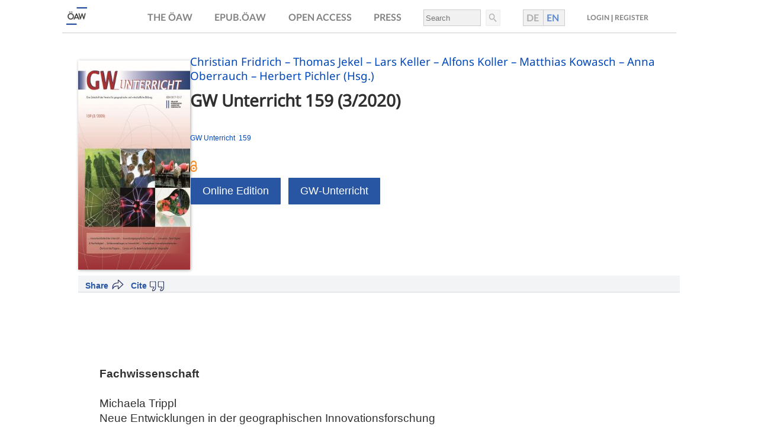

--- FILE ---
content_type: text/html
request_url: https://austriaca.at/8825-4
body_size: 21446
content:
                    



<html>
<head>
<meta http-equiv="Content-Type" content="text/html; charset=utf-8">
<meta name="author" content="Christian Fridrich – Thomas Jekel – Lars Keller – Alfons Koller – Matthias Kowasch – Anna Oberrauch – Herbert Pichler (Hsg.)">
<meta name="title" content="GW Unterricht 159 (3/2020)">
<meta name="description" content="Fachwissenschaft Michaela Trippl Neue Entwicklungen in der geographischen Innovationsforschung Fachdidaktik Claudia Scharf - Inga Gryl Innovativität – Gerechtigkeit – Nachhaltigkeit Eine Erweiterung des Konzepts Innovativität um die Theorie der Gerechtigkeit und dessen Anwendung im Kontext von Bildung für nachhaltige Entwicklung Karin Golser - Kirstin Stuppacher - Marcel Vorage „Weill jeder mensch hat eigene und coole ideen, so es wäre schön wenn jeder seine idee sagen darf!” Eine empirische Untersuchung von Schüler/innenvorstellungen zu Innovation und Innovativität sowie Handlungsperspektiven Andreas Kegel Wie lauten Eure Fragen? Problemorientierte Leitfragen im sozialwissenschaftlichen Unterricht Unterrichtspraxis Marcel Vorage Spieltheorie: Spiel und Theorie für den Unterricht Kirstin Stuppacher - Karin Golser Innovationsvisitenkarten – Impulse für innovativitätsförderlichen Unterricht Kontrapunkt Gert W. Wolf Corona-Geographien oder wie ein Virus die Bedeutungslosigkeit eines Fachs offenbarte Service Tilo Felgenhauer Buchbesprechung Impressum und Offenlegung">
<meta name="keywords" content="Fachwissenschaft Michaela Trippl Neue Entwicklungen in der geographischen Innovationsforschung Fachdidaktik Claudia Scharf - Inga Gryl Innovativität – Gerechtigkeit – Nachhaltigkeit Eine Erweiterung des Konzepts Innovativität um die Theorie der Gerechtigkeit und dessen Anwendung im Kontext von Bildung für nachhaltige Entwicklung Karin Golser - Kirstin Stuppacher - Marcel Vorage „Weill jeder mensch hat eigene und coole ideen, so es wäre schön wenn jeder seine idee sagen darf!” Eine empirische Untersuchung von Schüler/innenvorstellungen zu Innovation und Innovativität sowie Handlungsperspektiven Andreas Kegel Wie lauten Eure Fragen? Problemorientierte Leitfragen im sozialwissenschaftlichen Unterricht Unterrichtspraxis Marcel Vorage Spieltheorie: Spiel und Theorie für den Unterricht Kirstin Stuppacher - Karin Golser Innovationsvisitenkarten – Impulse für innovativitätsförderlichen Unterricht Kontrapunkt Gert W. Wolf Corona-Geographien oder wie ein Virus die Bedeutungslosigkeit eines Fachs offenbarte Service Tilo Felgenhauer Buchbesprechung Impressum und Offenlegung">
<meta name="date" content="2020">
<meta name="robots" content="noarchive">
<meta name="DC.Title" content="GW Unterricht 159 (3/2020)">
<meta name="DC.Subject" content="geography">
<meta name="DC.Description" content="">
<meta name="DC.Source" content="ISBN ">
<meta name="DC.Type" content="Text">
<meta name="DC.Format" content="text/html">
<meta name="DC.Identifier" content="https://austriaca.at">
<meta name="DC.Rights" content="Österreichische Akademie der Wissenschaften">
<meta name="DC.Relation" content="Elektronische Publikation">
<meta name="DC.Date" content="2020">
<meta name="pages" content="">
<meta name="citation_publisher" content="Verlag der Österreichischen Akademie der Wissenschaften">
<meta name="citation_publication_date" content="2020">
<meta name="citation_series_title" content="GW Unterricht">
<meta name="citation_volume" content="159">
<meta name="citation_issn" content="2414-4169">
<meta name="citation_issn" content="2077-1517">
<meta name="citation_title" content="GW Unterricht 159 (3/2020)">
<meta name="citation_basehref" content="https://austriaca.at">
<meta property="og:image" content="https://austriaca.at/978-3-7001-8825-4.jpg">
<meta name="viewport" content="width=device-width, initial-scale=1.0, user-scalable=yes">
<title>GW Unterricht 159 (3/2020)</title>
<script>
	
		function printView(status) {
		if(status == "ja") {
		$("#normalView").attr("style","display:none !important");
		$("#printView").css("display","inline");
		$("#aheader").css("display","none");
		}
		else{
		$("#printView").attr("style","display:none !important");
		$("#normalView").css("display","inline");
		$("#aheader").css("display","inline");

		}
		}
	
	
	//</script><script language="Javascript">

var login_action = ";internal&action=_identify.action&";
function login()
{
  var loc = window.location;
  var link = "";
  var new_url = loc.href;
  if (loc.href.indexOf(login_action)== -1)
  {
    if (loc.href.indexOf(';link=') != -1)
    {
      link = loc.href.substring(loc.href.indexOf(';link='),loc.href.length);
    }
    if (loc.href.indexOf("?arp=")!=-1 || loc.href.indexOf("&arp=")!=-1)
    {
      link = loc.href.substring(loc.href.indexOf("arp="));
    }
    if (loc.href.indexOf(';') != -1)
    {
      new_url = loc.href.substring(0,loc.href.indexOf(';'));
    }
    if  (loc.href.indexOf('#') != -1)
    {
      new_url = loc.href.substring(0,loc.href.indexOf('#'));
    }
    new_url = new_url+login_action+link;
    if(loc.href.indexOf('?')!=-1)
    {
      new_url = loc.href.substring(0,loc.href.indexOf('?'))+login_action+loc.href.substring(loc.href.indexOf('?'));
    }
  }
  loc.replace(new_url);
}

function getDocumentViews(id) {
  var data = {id:id};
          $.ajax({
                type: "POST",
                url : '/;internal&action=call&_functionName=getDocumentAccessCount',
                data: data,
                success: function(data){
                    $('.documentviews').html(JSON.parse(data).count);
                }
          });
}


</script><script type="text/javascript" src="/prospekte/jquery-latest.pack.js"></script><script src="/prospekte/buch2.js" defer></script><script src="/prospekte/qrcode.js"></script><script src="/prospekte/prospect-cite.js"></script><script>
$( document ).ready(function() {
    checkMobile();
    getDocumentViews('');
    var filesize=sizer('');
    if(filesize.indexOf('Na')==-1){
      $("#siz").html(" (" + filesize + ")");
    }
});
</script><link rel="stylesheet" type="text/css" href="/0xc1aa5572_0x003efc49">
<link href="/0xc1aa5572_0x003efc4b" rel="stylesheet">
<script defer src="/load-top-header-div.js"></script>
</head>
<body id="DOKU" bgcolor="#FFFFFF" onload="">
<div id="printView">
<table border="0" width="640" cellpadding="0" cellspacing="0"><tr>
<td valign="top" align="left"><img width="75" src="geography.gif"></td>
<td><img width="20" height="880" src="/logo/transdot.gif"></td>
<td valign="top" align="left">
<ul id="authorsdiv" class="authors"><li><h3>Christian Fridrich – Thomas Jekel – Lars Keller – Alfons Koller – Matthias Kowasch – Anna Oberrauch – Herbert Pichler (Hsg.)</h3></li></ul>
<div class="titel">
<h1>GW Unterricht 159 (3/2020)</h1>
<h3></h3>
</div>
<table border="0" cellpadding="0" cellspacing="0"><tr>
<td width="180" valign="top">
<div class="bild" id="coverBild"><img class="coverbild" alt="Bild" src="978-3-7001-8825-4.jpg"></div>
<br><br>
</td>
<td><img width="12" height="20" src="/logo/transdot.gif"></td>
<td valign="top" align="left" style="padding:3px"><p class="standardfont" style="font-size:9pt; color:#000000;"><p style="" lang="de">
<b>Fachwissenschaft</b><br><br>
Michaela Trippl<br>
Neue Entwicklungen in der geographischen Innovationsforschung<br><br>


<b>Fachdidaktik</b><br><br>
Claudia Scharf - Inga Gryl<br>
Innovativität – Gerechtigkeit – Nachhaltigkeit<br>
Eine Erweiterung des Konzepts Innovativität um die Theorie der Gerechtigkeit und dessen
Anwendung im Kontext von Bildung für nachhaltige Entwicklung<br><br>

Karin Golser - Kirstin Stuppacher - Marcel Vorage<br>
„Weill jeder mensch hat eigene und coole ideen, so es wäre schön wenn jeder seine idee sagen darf!”<br>
Eine empirische Untersuchung von Schüler/innenvorstellungen zu Innovation und Innovativität
sowie Handlungsperspektiven<br><br>


Andreas Kegel<br>
Wie lauten Eure Fragen? Problemorientierte Leitfragen im sozialwissenschaftlichen Unterricht<br><br>

<b>Unterrichtspraxis</b><br><br>

Marcel Vorage<br>
Spieltheorie: Spiel und Theorie für den Unterricht<br><br>

Kirstin Stuppacher - Karin Golser<br>
Innovationsvisitenkarten – Impulse für innovativitätsförderlichen Unterricht<br><br>

<b>Kontrapunkt</b><br><br>

Gert W. Wolf<br>
Corona-Geographien oder wie ein Virus die Bedeutungslosigkeit eines Fachs offenbarte<br><br>


<b>Service</b><br>
Tilo Felgenhauer<br>
Buchbesprechung<br><br>


Impressum und Offenlegung<br><br>

</p></p></td>
</tr></table>
</td>
</tr></table>
<div style="page-break-after:always">
<div class="standardfont" style="margin-left:40px; font-size:8pt;"></div>
<table name="copyrightTab"><tr>
<td valign="top" name="copyLogo" align="left" width="280"><img name="daslogo" class="prosplogo" alt="Logo Verlag der OEAW" src="/logo/logo-vlg-small-de.png" align="right"></td>
<td valign="top" name="copyAddr">
<b class="standardfont" style="font-size:9pt">Verlag der Österreichischen Akademie der Wissenschaften <br>
					Austrian Academy of Sciences Press </b><div class="standardfont" style="font-size:8pt">
					A-1011 Wien, Dr. Ignaz Seipel-Platz 2 <br>
					Tel. +43-1-515 81/DW 3420, Fax +43-1-515 81/DW 3400 <br>
					https://verlag.oeaw.ac.at, e-mail: verlag@oeaw.ac.at
					</div>
</td>
</tr></table>
</div>
<table id="orderTab"><tr>
<td valign="top" align="left"></td>
<td><img width="20" height="880" border="0" src="/logo/transdot.gif"></td>
<td valign="top"><table border="0" cellpadding="0" cellspacing="0">
<tr><td colspan="3" height="270" valign="top" align="left"><p class="standardfont" style="font-size:9pt; color:#000000;"><p style="" lang="en"> </p><p style="" lang="en">
</p></p></td></tr>
<tr><td colspan="3" style="border-bottom:1px solid #a0a0a0;"><div style="font-size:13pt; color:#000000;"><b>Bestellung/Order</b></div></td></tr>
<tr>
<td valign="top">
<br><br><div style="margin:5px;">
<div style="width:180px;"><img class="coverbild" alt="Bild" src="978-3-7001-8825-4.jpg"></div>
<b class="standardfont" style="font-size:9pt">GW Unterricht 159 (3/2020)<br>
ISSN 2077-1517<br>Print Edition
<br>
ISSN 2414-4169<br>Online Edition
<br><br>
ISBN 978-3-7001-8825-4<br>Online Edition
<br></b><br><img name="daslogo" class="prosplogo" alt="Logo Verlag der OEAW" src="/logo/logo-vlg-small-de.png" align="right">
</div>
</td>
<td colspan="2">
<br><br><p class="standardfont" style="font-size:9pt; font-weight:bold">
		Send or fax to your local bookseller or to: 
	</p>
<b>Verlag der Österreichischen Akademie der Wissenschaften <br>
	Austrian Academy of Sciences Press </b><div class="standardfont" style="font-size:8pt;">
	A-1011 Wien, Dr. Ignaz Seipel-Platz 2, <br>
	Tel. +43-1-515 81/DW 3420, Fax +43-1-515 81/DW 3400 <br>
	https://verlag.oeaw.ac.at, e-mail: bestellung.verlag@oeaw.ac.at <br>
	UID-Nr.: ATU 16251605, FN 71839x Handelsgericht Wien, DVR: 0096385 <br><br>
</div>
<table cellpadding="4" style="font-weight:bold"><tr>
<td>Bitte senden Sie mir <br>Please send me </td>
<td><div style="width:30px; height:26px; border:1px solid #a0a0a0">   </div></td>
<td>Exemplar(e) der genannten Publikation<br>copy(ies) of the publication overleaf</td>
</tr></table>
<br><br><table width="460" border="0">
<tr><td class="standardfont" style="font-size:7pt; border-top:1px solid #a0a0a0">
			NAME<br><br><br>
</td></tr>
<tr><td class="standardfont" style="font-size:7pt; border-top:1px solid #a0a0a0">
			ADRESSE / ADDRESS <br><br><br>
</td></tr>
<tr><td class="standardfont" style="font-size:7pt;border-top:1px solid #a0a0a0">
			ORT / CITY <br><br><br>
</td></tr>
<tr><td class="standardfont" style="font-size:7pt;border-top:1px solid #a0a0a0">
			LAND / COUNTRY <br><br><br> 
			ZAHLUNGSMETHODE / METHOD OF PAYMENT 
			<div style="margin-top:5px">
<span style="width:18px; border:1px solid #a0a0a0">     </span><span style="width:100px; margin-left:8px"> Visa </span><span style="width:18px; border:1px solid #a0a0a0">     </span><span style="width:100px; margin-left:8px"> Euro / Master </span><span style="width:18px; border:1px solid #a0a0a0">     </span><span style="width:100px; margin-left:8px"> American Express </span><br><br><br>
</div>
</td></tr>
<tr><td class="standardfont" style="font-size:7pt;border-top:1px solid #a0a0a0">
			NUMMER <br><br>
</td></tr>
<tr><td class="standardfont" style="font-size:7pt;">Ablaufdatum / Expiry date:   
			<span style="font-size:10pt; border:1px solid #a0a0a0"></span><br><br><span style="width:18px;border:1px solid #a0a0a0">     </span><span style="width:120px; margin-left:8px"> 
				I will send a cheque       
			</span><span style="width:18px;border:1px solid #a0a0a0">     </span><span style="width:280px; margin-left:8px">Vorausrechnung / Send me a proforma invoice</span><br>
</td></tr>
</table>
</td>
</tr>
</table></td>
</tr></table>
<div style="margin-left:40px; font-size:8pt;">   </div>
<table border="0" width="640" cellpadding="2" cellspacing="0"><tr>
<td valign="top" width="110" align="left"></td>
<td valign="top">
<div class="standardfont" style="font-size:7pt; border-top:1px solid #a0a0a0">
	DATUM, UNTERSCHRIFT / DATE, SIGNATURE 
	<br><br>
</div>
<div class="standardfont" style="font-size:7pt;">
			BANK AUSTRIA CREDITANSTALT, WIEN (IBAN AT04 1100 0006 2280 0100, BIC BKAUATWW), DEUTSCHE BANK MÜNCHEN (IBAN DE16 7007 0024 0238 8270 00, BIC DEUTDEDBMUC)</div>
</td>
</tr></table>
</div>
<div id="normalView">
<div class="prospectheader"><select class="language-button" onchange="setLang(this)"><option value="de">German 🇩🇪</option>
<option value="en">English 🇬🇧</option></select></div>
<div class="buch">
<div><div class="bild" id="coverBild"><img class="coverbild" alt="Bild" src="978-3-7001-8825-4.jpg"></div></div>
<div class="buchinfo">
<ul id="authorsdiv" class="authors"><li><h3>Christian Fridrich – Thomas Jekel – Lars Keller – Alfons Koller – Matthias Kowasch – Anna Oberrauch – Herbert Pichler (Hsg.)</h3></li></ul>
<div class="titel">
<h1>GW Unterricht 159 (3/2020)</h1>
<h3></h3>
</div>
<ul class="reihen"><li>GW Unterricht 
			159  
			</li></ul>
<br><img src="/_logo/Open_Access.png" border="0" class="oalogo" alt="Logo Open Access" title="Open Access"><div id="shoplinks" class="buttons">
<a class="button" target="_top" href="/gw-unterricht159">Online Edition</a><a class="button" href="http://www.gw-unterricht.at/" target="_blank">GW-Unterricht</a>
</div>
</div>
</div>
<div class="arabkey top">
<div class="refsha" id="refbook">
<div class="references">
<span class="">Cite</span>  
		<ul>
<li><a id="createLnk" href="javascript:bibtex();" title="BibTeX (ISO-8859-1)" class="menulink2">BibTeX</a></li>
<li><a id="createLnk2" href="javascript:endNote();" title="EndNote" class="menulink2">EndNote</a></li>
<li><a id="createLnk3" href="javascript:ris();" title="Research Information System/Zotero" class="menulink2">RIS/Zotero</a></li>
<li><a href="#" class="menulink2" onclick="document.getElementsByTagName('body')[0].appendChild(document.createElement('script')).setAttribute('src','https://www.mendeley.com/minified/bookmarklet.js');;return false;">Mendeley</a></li>
<li><a href="javascript:togglepqr();" class="menulink2" title="Permanent QR-Code of DOI">QR-Code</a></li>
</ul>
</div>
<div class="share" id="sharebook">
<span class="shaspan">Share</span><ul>
<li><a href="javascript:openSocBm('bibsonomy');" title="Add to bibsonomy" class="menulink1">Bibsonomy</a></li>
<li><a href="javascript:openSocBm('twitter');" title="X" class="menulink1">X</a></li>
<li><a href="javascript:openSocBm('facebook');" class="menulink1" title="Share on facebook">Facebook</a></li>
<li><a href="javascript:openSocBm('linkedin');" title="Share on linkedin" class="menulink1">Linkedin</a></li>
<li><a href="javascript:openSocBm('researchgate');" class="menulink1">Researchgate</a></li>
<li><a href="javascript:openSocBm('bsky');" class="menulink1">Bluesky</a></li>
<li><a href="javascript:openSocBm('xing');" class="menulink1">Xing</a></li>
<li><a href="#" rel="noreferrer noopener" target="mastodon" data-prompt="Please tell me your Mastodon instance" data-edittext="✏️" data-editlabel="Edit your Mastodon instance" class="mastodon-share">Mastodon</a></li>
<script src="/prospekte/mastodon-share.js" language="javascript"></script><li><a href="javascript:window.print()" class="menulink1">Print</a></li>
<li><a href="javascript:printView('ja')" class="menulink1">DIN-A4-Flyer</a></li>
</ul>
<span class="Z3988" title="ctx_ver=Z39.88-2004&amp;rft_val_fmt=info%3Aofi%2Ffmt%3Akev%3Amtx%3Abook&amp;rfr_id=info:sid/hw.oeaw.ac.at%2Fbuch.xsl:vm&amp;rft_id=%2F8825-4&amp;rft_genre=book&amp;rft.btitle=GW%20Unterricht%20159%20(3/2020)&amp;rft.title=GW%20Unterricht%20159%20(3/2020)&amp;rft.series=GW%20Unterricht&amp;rft.au=Christian%20Fridrich%20%E2%80%93%20Thomas%20Jekel%20%E2%80%93%20Lars%20Keller%20%E2%80%93%20Alfons%20Koller%20%E2%80%93%20Matthias%20Kowasch%20%E2%80%93%20Anna%20Oberrauch%20%E2%80%93%20Herbert%20Pichler%20(Hsg.)&amp;rft.pub=&amp;rft.place=Vienna&amp;rft.isbn=&amp;rft.issn=2077-1517&amp;"></span>
</div>
</div>
<div id="bibTexBox" class="citeBox">
<a href="javascript:hideBibTex();" onclick="javascript:hideBibTex();" style="float:left; right:0px;padding:0px;" title="schlieszen/close"><b>X</b></a><br><b>BibTEX-Export:</b><br><br>
</div>
<div id="bibForm" class="citeForm"><form name="cgiFeeder" action="/cgi/epub.oeaw.bib" method="get"><textarea name="text" rows="2" cols="60"></textarea></form></div>
<div id="endNoteBox" class="citeBox">
<a href="javascript:hideEndNote();" onclick="javascript:hideEndNote();" style="float:left; right:0px;padding:0px;" title="schlieszen/close"><b>X</b></a><br><b>EndNote/Zotero-Export:</b><br><br>
</div>
<div id="endNoteForm" class="citeForm"><form name="cgiFeeder2" action="/cgi/epub.oeaw.enw" method="get"><textarea name="text" rows="2" cols="60"></textarea></form></div>
<div id="risBox" class="citeBox">
<a href="javascript:hideRis();" onclick="javascript:hideRis();" style="float:left; right:0px;padding:0px;" title="schlieszen/close"><b>X</b></a><br><b>RIS-Export:</b><br><br>
</div>
<div id="rgbox" class="citeBox">
<div style="float:right;">
<a href="#" onclick="document.getElementById('rgbox').style.visibility='hidden';return false;" style="float:left; right:0px;padding:0px;" title="schlieszen/close"><b>X</b></a> </div>
<b>Researchgate-Export (COinS)</b><br><input type="text" size="20" id="urlbox"><br>
</div>
<div id="risForm" class="citeForm"><form name="cgiFeeder3" action="/cgi/epub.oeaw.ris" method="get"><textarea name="text" rows="2" cols="60"></textarea></form></div>
<div id="pqrcode"><div style="float:left; padding:0px; text-align:center;">
<b>Permanent QR-Code</b><br>
</div></div>
</div>
<div class="arabkey">
<div class="articleinfo"></div>
<div class="abstract">
<p style="" lang="de">
<b>Fachwissenschaft</b><br><br>
Michaela Trippl<br>
Neue Entwicklungen in der geographischen Innovationsforschung<br><br>


<b>Fachdidaktik</b><br><br>
Claudia Scharf - Inga Gryl<br>
Innovativität – Gerechtigkeit – Nachhaltigkeit<br>
Eine Erweiterung des Konzepts Innovativität um die Theorie der Gerechtigkeit und dessen
Anwendung im Kontext von Bildung für nachhaltige Entwicklung<br><br>

Karin Golser - Kirstin Stuppacher - Marcel Vorage<br>
„Weill jeder mensch hat eigene und coole ideen, so es wäre schön wenn jeder seine idee sagen darf!”<br>
Eine empirische Untersuchung von Schüler/innenvorstellungen zu Innovation und Innovativität
sowie Handlungsperspektiven<br><br>


Andreas Kegel<br>
Wie lauten Eure Fragen? Problemorientierte Leitfragen im sozialwissenschaftlichen Unterricht<br><br>

<b>Unterrichtspraxis</b><br><br>

Marcel Vorage<br>
Spieltheorie: Spiel und Theorie für den Unterricht<br><br>

Kirstin Stuppacher - Karin Golser<br>
Innovationsvisitenkarten – Impulse für innovativitätsförderlichen Unterricht<br><br>

<b>Kontrapunkt</b><br><br>

Gert W. Wolf<br>
Corona-Geographien oder wie ein Virus die Bedeutungslosigkeit eines Fachs offenbarte<br><br>


<b>Service</b><br>
Tilo Felgenhauer<br>
Buchbesprechung<br><br>


Impressum und Offenlegung<br><br>

</p>
<p style="" lang="en"> </p>
<p style="" lang="en">
</p>
</div>
<div class="buttonSection"></div>
</div>
<div class="audet">
<div class="authordetails"><h2>Authors</h2></div>
<div class="details">
<h2>Details</h2>
<div class="details-liste">
<section><h4>Release date:</h4>
<p>2020</p></section><section><h4>ISBN Online Edition</h4>
<p>978-3-7001-8825-4</p></section><section><h4>ISSN Print Edition</h4>2077-1517</section><section><h4>ISSN Online Edition</h4>
<p>2414-4169</p></section><section><h4>DOI</h4>
<p class="metadatadoi"><a href="https://doi.org/10.1553/gw-unterricht159">doi: 10.1553/gw-unterricht159</a></p></section>
</div>
</div>
</div>
<div class="lpfooter"><div id="pseudoIframe"></div></div>
</div>
<script type="text/javascript" language="JavaScript">
	printView('nein'); 
</script>
<!-- Piwik -->
<script type="text/javascript" data-cookiecategory="analytics">
   window.piwikAsyncInit = function () {
    try {
       var piwikTracker = Piwik.getTracker("//piwik.oeaw.ac.at/matomo.php", 10);
       piwikTracker.trackPageView();
       piwikTracker.enableLinkTracking();
    } catch( err ) {}
};
    var d=document, g=d.createElement('script'), s=d.getElementsByTagName('script')[0];
    g.type='text/javascript'; g.async=true; g.defer=true; g.src='//piwik.oeaw.ac.at/matomo.js'; s.parentNode.insertBefore(g,s);
</script>
<noscript><p><img src="//piwik.oeaw.ac.at/matomo.php?idsite=10" style="border:0;" alt="" /></p></noscript>
<!-- End Piwik Code -->
</body>
</html>


--- FILE ---
content_type: application/x-javascript
request_url: https://austriaca.at/prospekte/prospect-cite.js
body_size: 38519
content:
/*
*	Exportiert die DC-Metadaten der HTML-Seite nach bibtex.
*
*	(C) 2007 Verlag der OEAW, vmuth	
*
*/

// Dieser HTML-code muss in die Zielseite eingefügt werden, da der BibTex-Eintrag in das <div>-Tag "endnotebox" eingebaut wird.


//fuer den lastaccessed-Eintrag:
function jetzt () {
	var jetzt = new Date();
	var tag = jetzt.getDate();
	var mon = jetzt.getMonth()+1;
	var year = jetzt.getFullYear();
	var Zeit = tag+'.'+mon+'.'+year;
	return(Zeit);
}

var doctype=""; //PDF-Artikel oder XML-Prospekt?

//zeigt das div-tag mit dem bibtex-export an
function showBibTex(){
	document.getElementById('bibTexBox').style.visibility='visible';
}

//versteckt das div-tag (das "X" zum schlieszen)
function hideBibTex(){
	document.getElementById('bibTexBox').style.visibility='hidden';
}

//hauptfunktion des bibtex-exports...
function bibtex(){
	//neues div-tag kreieren
	var newDiv = document.createElement("div");
	var newDivId = document.createAttribute("id");
	newDivId.nodeValue="bibTexBoxPure";
	newDiv.setAttributeNode(newDivId);
	document.getElementById("bibTexBox").appendChild(newDiv);
	showBibTex();
	var newBibText="";  //noch leer
	//alle meta-tags der html-seite holen:
	if(document.getElementsByName('vaw_publication_type').length>0){
		newBibText+=document.getElementsByName('vaw_publication_type')[0].getAttribute("content");
		doctype="artikel";
	}
	else{
		//fuer normale waschzettel
		newBibText+='book';
		doctype="prospekt";
	}
	//gibt den "eigentlichen" publikationstyp an...
	newBibText=filterPubType(newBibText,doctype);
	//inhalt in bibtex-export-div-tag hinzufügen (zb "@inbook{")
	var titl = document.createTextNode("@"+newBibText+"{\n");
	document.getElementById("bibTexBoxPure").appendChild(titl);
	//der bibtex-key: die arp-id
	var trail = document.location.href;
	var arppos = trail.indexOf("?arp=");
	var docId = "";
	if(arppos==-1){
		//wir haben ein normales prospekt! - wir nehmen die ISBN-nummer...
  		arppos=trail.lastIndexOf("/");
  		docId = trail.substr(arppos+1);
	}
	else{
  		docId = trail.substr(arppos+5);
	}
	trail = docId+",";
	Hinzufuegen(trail);

	//jetzt die metadaten:
	var Element;
	var newDiv;
	var parsedTitle;
	var titleAdded = false;
	var abstractAdded = false;
	//der DC.title in der HTML-seite ist nicht immer der gewuenschte! daher wird der Titel aus der HTML-seite geholt.
	for (var y = 0; y < document.getElementsByTagName("a").length; y++){
		titlelink = document.getElementsByTagName("a")[y];
		arpid = titlelink.getAttribute("href");
	  if (arpid !== null){
		arpid=arpid.substr(arpid.lastIndexOf('0x'));
		if ((arpid==docId)){
			//der <title>-tag ist nicht immer der titel des pdfs (bei buechern der titel des buches)... also aus der seite rausparsen...
			parsedTitle=titlelink.innerHTML;	
			if ((newBibText!='inbook')&&(newBibText!='proceedings')){
				Hinzufuegen("title = {"+parsedTitle+"},");
				titleAdded = true;
				if (newBibText=='article'){
					Hinzufuegen("journal = {"+document.getElementsByName('title')[0].getAttribute('content')+"},");
				}
			}
			if (newBibText=='inbook'){
				Hinzufuegen("chapter = {"+parsedTitle+"},");
			}
			if(newBibText=='proceedings'){
				parsedTitle = getElementsByName('citation_title')[0].getAttribute('content');	
				Hinzufuegen2("title = {"+parsedTitle+"}");			
			}
		}
	  }
	}
	//end title

	//die einzelnen META-Tags durchforsten
	for (var i = 0; i < document.getElementsByTagName("META").length; i++) {
		Element = document.getElementsByTagName("META")[i];
		//inhalt kreieren...
		var newLIText = ""; 
		newLIText += Element.getAttribute("NAME");
		newLIText = filter(newLIText,doctype);
		helper = newLIText;
		if ( newLIText.length > 1 ){
			//der Filter (filter(bla)) gibt den Eintrag frei...
			conti = Element.getAttribute("CONTENT");
			conti = filterContent(newLIText, conti);
			newLIText += conti;
			newLIText += "},";
			if (newLIText.indexOf('{}')==-1){
				//nur wenn wirklich was sinnvolles drinsteht... (also nicht leer ist)
    			if (helper=="title = {"){
      				if (!titleAdded){
        				Hinzufuegen(newLIText);
        				titleAdded = true;
      				}
				}
				else if (helper=="editor = {"){
					newLIText = splitPersonsBibTex(conti, "E");//Editoren müssen aufgeteilt werden.
					Hinzufuegen(newLIText);
				}				
				else{
					Hinzufuegen(newLIText);
				}
 			}
		}
	}
	//etwaige andere metatags, und abschluss des bibexports...
	Hinzufuegen("URL = {"+this.window.location.href+"},");
	Hinzufuegen("note = {Online available: "+this.window.location.href+" - Last access:"+jetzt()+"},");
	Hinzufuegen("address = {Wien},");
	//doi raussuchen
	var doi = "";
	var doilink = "";
	var allLinks=document.getElementsByTagName("a");
	var letzterdoi="";
	var doi1 = "";
	var doi2 = "";
	for (var y = 0; y < allLinks.length; y++){
		doilink = document.getElementsByTagName("a")[y];
		doi = doilink.getAttribute("href");
	  if (doi !== null){
		if ((doi.slice(0,17)=='https://doi.org') && (letzterdoi!=doi)){
			if (doi1==""){
				doi1=doi;
			}
			else{
				doi2=doi;
			}
			letzterdoi=doi;
		}
	  }
	}
	//der längere doi ist der gültige für zotero:
	if (doi1!=""){
		if(doi2.length>doi1.length){
			doi=doi2;
		}else{
			doi=doi1;
		}
		Hinzufuegen("doi = {"+doi+"},");
	}	
  	//finale klammer des eintrags:
  	Hinzufuegen("}");
  	Hinzufuegen(""); //leerzeile
  	deactivateBibTeXExport();
  	writeOwnFile();
}	

//wenn bibtex schon einmal exportiert wurde, dann wird beim zweiten klick nur noch das dic-tag angezeigt (statt des dateidownloads)
function deactivateBibTeXExport(){
	document.getElementById('createLnk').href="javascript:showBibTex();";
	document.getElementById('createLnk').title="BibTeX-Export: Please reload page for another BibTeX export of this page...";
}

//einfuegen der werte in ein verstecktes formular (siehe xsl-stylesheet) und absenden dieser werte an die cgi-schnittstelle von hw.oeaw.ac.at
function writeOwnFile(){
  	var btb = document.getElementById("bibTexBoxPure"); 
	var btb2 = document.getElementById("bibTexBox");
	btbstring=btb.innerHTML;
	document.cgiFeeder.text.value=btbstring; //bib-style
	//vorbereitung fuer das 2. mal anzeigen... (zeilenumbrueche einbauen)
	btbtext2=btbstring.replace(/},/g, "},<br />");
	btbtext2=btbtext2.replace(/{ title =/g, "{ <br />title =");
	btbtext2=btbtext2.replace(/, title =/g, ", <br />title =");
	document.getElementById('bibTexBoxPure').innerHTML=btbtext2;
	//ende vorbereitung
	//absenden des formulars
	document.cgiFeeder.submit();
	//verstecken des divs
	btb2.style.visibility="hidden";
}

//je nach eintrag in den DC-metatags des waschzettels (fuer den artikel - nicht die collection!) werden eigene publikationstypen zurueckgegeben
function filterPubType(content,doctype){
	switch(content){
		case "reference":
			//mandatory: author, title, howpublished, month, year, note
			content="misc";
			return(content);
			break;
		case "collectededition":
			//mandatory:  author, title, booktitle, publisher, year
		    if(doctype=="prospekt"){
				content="book";
			}else{
				content="incollection"
			}
			return(content);
		    break;
		case "proceeding":
			//mandatory: 	title, year
	      	content="proceeding"
			return(content);
	      	break;
		case "info:eu-repo/semantics/conferenceObject":
			//mandatory: 	title, year
		    content="proceedings"
			return(content);
		    break;			
		case "journal":
			//mandatory: 	author, title, journal, year
	      	content="article"
   			return(content);
	      	break;
		case "monograph":
			//mandatory: 	author or editor, title, publisher, year
	      	content="book"
   			return(content);
	      	break;
		case "materials":
			//mandatory: 		author, title, institution, year
	      	content="techreport"
   			return(content);
	      	break;
		case "other":
			//mandatory: 	-
	      	content="misc"
   			return(content);
	      	break;
		case "inbook":
			//mandatory: 		author or editor, title, chapter and/or pages, publisher, year
			//wenn issn vorhanden und vaw_publication_type=inbook, dann soll "article" zurueckgegeben werden
			var chksub = checkISSN();			
			if (chksub == "journal"){
		      		content="article";
			}
			else{
		      		content="inbook";
			}
			return(content);
		      	break;
		case "book":
			//mandatory: 	author or editor, title, publisher, year
	      	content="book"
			return(content);
	      	break;
	}
}

//fragt nach, ob es sich um ein journal handelt.
function checkISSN(){
	for (var i = 0; i < document.getElementsByTagName("META").length; i++) {
		dcissnEl = document.getElementsByTagName("META")[i];
		dcissn = dcissnEl.getAttribute("NAME");
		if (dcissn == "vaw_ISSN"){
			return "journal";
		}
		else{
			//do nothing...
		}
	}
	return "nojournal";
}

//filterung der DC-Metatags fuer die metatags der artikel-collections
function filter(content,doctype){
	switch (content) {		
		case "Autor":
			content="";
			return(content);
		case "ROBOTS":
			content="";
			return(content);
		case "doi_suffix":
			content="";
			return(content);
		case "doi_suffix1":
			content="";
			return(content);
		case "journal":
			content="";
			return(content);
		case "author":
			content="editor = {";
			return(content);
		case "citation_author":
			content="author = {";
			return(content);
		case "citation_title":
			content="title = {";
			return(content);			
		case "vaw_ISBN13":
			content="isbn = {";	
			return(content);
			break;
		case "vaw_ISBN13_Online":
			content="isbn-online";
			content += " = {";	
			return(content);
			break;
		case "vaw_ISSN":
			content="issn";
			content += " = {";	
			return(content);
			break;
		case "vaw_ISSN_Online":
			content="issn-online";
			content += " = {";	
			return(content);
			break;
		case "DC.Publisher":
			content="publisher";
			content += " = {";	
			return(content);
			break;
		case "vaw_unit":
			content="oeaw-unit";
			content += " = {";	
			return(content);
			break;
		case "doi":
			content='doi';
			content += " = {";	
			return(content);
			break;
/*		case "DC.Title":
			content="title";
			content += " = {";	
			return(content);
			break;*/
		case "DC.Subject":
			content="subject";
			content += " = {";	
			return(content);
			break;
		case "DC.Rights":
			content="copyright";
			content += " = {";	
			return(content);
			break;
		case "vaw_Autor":
			content="author";
			content += " = {";	
			return(content);
			break;
		/*case "DC.Creator":
			content="author";
			content += " = {";	
			return(content);
			break;*/			
		case "DC.Description":
			content="abstract";
			content += " = {";	
			return(content);
			break;						
		case "DC.Date":
			content="year";
			content += " = {";	
			return(content);
			break;						
		case "DC.Language":
			content="language";
			content += " = {";	
			return(content);
			break;						
		case "vaw_Sachgebiet":
			content="abstract";
			content += " = {";	
			return(content);
			break;
		case "GOid":
			content="GOid";
			content += " = {";	
			return(content);
			break;
		case "pages":
			content="pages";
			content += " = {";	
			return(content);
			break;
		case "citation_volume":
			content="volume";
			content += " = {";	
			return(content);
			break;
		case "vaw_number":
			content="number";
			content += " = {";	
			return(content);
			break;
		case "DocDate":
			content="year";
			content += " = {";	
			return(content);
			break;
		default:
			return("");
			break;
	}
}

function filterContent(metatag, conti){
	//alert('metatag: '+metatag+' content: '+conti);
	switch (metatag) {
		case "year = {":
			conti=conti.slice(0,4);
			conti=conti.replace(/,/g,"");
			//alert('metatag: '+metatag+' content: '+conti);
			return(conti);
		default:
			return(conti);
			break;
	}
}

//fuegt jeweils eine zeile zum bibtex-export hinzu...
function Hinzufuegen (content) {
    var Textknoten = document.createTextNode(content+'\n');
	document.getElementById("bibTexBoxPure").appendChild(Textknoten);
}

function splitPersonsBibTex(pers,aHg) {
	var role="";
	var aHgString="";
	if (aHg=="A"){
		role="author = {";
	}else{
		role="editor = {";
	}
	var p=pers.split(' \u2013 ');
	for (var i=0; i<p.length; i++){
		aHgString += role+p[i]+"},";
		if(i!=(p.length-1))
			aHgString+="\n";
	}
	return aHgString;
}


/*=======================*/


/*
*	Dieses Skript exportiert die DC-Metadaten der HTML-Seite nach EndNote.
*
*/

// Dieser HTML-code muss in die Zielseite eingefuegt werden, da der EndNote-Eintrag in das <div>-Tag "endnotebox" eingebaut wird.

var doctype=""; //PDF-Artikel oder XML-Prospekt?
//zeigt das div-tag mit dem EndNote-export an
function showEndNote(){
	document.getElementById('endNoteBox').style.visibility='visible';
}

//versteckt das div-tag (das "X" zum schlieszen)
function hideEndNote(){
	document.getElementById('endNoteBox').style.visibility='hidden';
}

//hauptfunktion des endNote-exports...
function endNote(){
  	//neues div-tag kreieren
	  	var newDiv = document.createElement("div");
	var newDivId = document.createAttribute("id");
  	newDivId.nodeValue="endNoteBoxPure";
  	newDiv.setAttributeNode(newDivId);
	document.getElementById("endNoteBox").appendChild(newDiv);
  	showEndNote();
  	var newBibText="";  //noch leer
	//alle meta-tags der html-seite holen:
	if(document.getElementsByName('vaw_publication_type').length>0){
		newBibText+=document.getElementsByName('vaw_publication_type')[0].getAttribute("content");
		doctype="artikel";
	}
	else{
		//fuer normale waschzettel (nur xml ohne verl. PDF)
  		newBibText+='book';
		doctype="prospekt";
	}
	//gibt den "eigentlichen" publikationstyp an.
	newBibText=filterENPubType(newBibText,doctype);
	//inhalt in bibtex-export-div-tag hinzufuegen (zb "@inbook{")
	var titl = document.createTextNode("%0 "+newBibText+"");
	document.getElementById("endNoteBoxPure").appendChild(titl);

	//der bibtex-key - die arp-id
	var trail = document.location.href;
	var arppos = trail.indexOf("?arp=");
	var docId = "";
	if(arppos==-1){
		//wir haben ein normales prospekt! - wir nehmen die ISBN-nummer...
  		arppos=trail.lastIndexOf("/");
  		docId = trail.substr(arppos+1);
	}
	else{
  		docId = trail.substr(arppos+5);
	}
	trail = docId+"";

	//jetzt die metadaten:
	var Element;
	var newDiv;
	var parsedTitle;
	var titleAdded = false;
	var abstractAdded = false;
	//der DC.title in der HTML-seite ist nicht immer der gewuenschte! daher wird der Titel aus der HTML-seite geholt.
	for (var y = 0; y < document.getElementsByTagName("a").length; y++){
		titlelink = document.getElementsByTagName("a")[y];
		arpid = titlelink.getAttribute("href");
	  if (arpid !== null){
		arpid=arpid.substr(arpid.lastIndexOf('0x'));
		if ((arpid==docId)){
			//der <title>-tag ist nicht immer der titel des pdfs (bei buechern der titel des buches)... grmbl... also aus der seite rausparsen...
			parsedTitle=titlelink.innerHTML;	
			if ((newBibText!='inbook')&&(newBibText!='Conference Proceedings')){
  				Hinzufuegen2("%T "+parsedTitle+"");
  				titleAdded = true;
  				if (newBibText=='Journal Article'){
					Hinzufuegen2("%J "+document.getElementsByName('title')[0].getAttribute('content')+"");
				}
			}
			if (newBibText=='inbook'){
  				Hinzufuegen2("%& "+parsedTitle+"");
			}
			if(newBibText=='Conference Proceedings'){
				parsedTitle = getElementsByName('citation_title')[0].getAttribute('content');	
				Hinzufuegen2("%T "+parsedTitle);			
			}
		}
	  }
	}
	//end title

	//die einzelnen META-Tags durcharbeiten... (besten Dank an Stefan Muenz...)
	for (var i = 0; i < document.getElementsByTagName("META").length; i++) {
		Element = document.getElementsByTagName("META")[i];
		//inhalt kreieren...
		var newLIText = ""; 
		newLIText += Element.getAttribute("NAME"); //metatag auslesen
		newLIText = filterEN(newLIText,doctype); //einen Startstring daraus machen
		helper = newLIText;
		if ( newLIText.length > 1 ){
			//der Filter (filter(bla)) gibt den Eintrag frei...
			conti = Element.getAttribute("CONTENT");
			conti = filterENContent(newLIText, conti);
			newLIText += conti;
			newLIText += "";
			if (newLIText.length>5){
				//nur wenn wirklich was sinnvolles drinsteht... (mehr als 5 zeichen inkl %X )
				if (helper=="%T "){
					if (!titleAdded){
						Hinzufuegen2(newLIText);
						titleAdded = true;
					}
				}
				else if (helper=="%E "){
					newLIText = splitPersonsEndNote(conti, "E");//Editoren m�ssen aufgeteilt werden.
					Hinzufuegen2(newLIText);
				}
				else{
					Hinzufuegen2(newLIText);
				}
			}
		}
	}
	//etwaige andere metatags, und abschluss des bibexports...
	Hinzufuegen2("%U "+this.window.location.href+"");
	Hinzufuegen2("%[ "+jetzt()+"");
	Hinzufuegen2("%C Wien");
	//doi raussuchen und verarbeiten (geht net anders...)
	var doi = "";
	var doilink = "";
	var allLinks=document.getElementsByTagName("a");
	var letzterdoi="";
	var doi1 = "";
	var doi2 = "";
	for (var y = 0; y < allLinks.length; y++){
		doilink = document.getElementsByTagName("a")[y];
		doi = doilink.getAttribute("href");
	  if (doi !== null){
		if ((doi.slice(0,17)=='https://doi.org') && (letzterdoi!=doi)){
			if (doi1==""){
				doi1=doi;
			}
			else{
				doi2=doi;
			}
			letzterdoi=doi;
		}
	  }
	}
	//der l�ngere doi ist der g�ltige f�r zotero:
	if (doi1!=""){
		if(doi2.length>doi1.length){
			doi=doi2;
		}else{
			doi=doi1;
		}
		Hinzufuegen3("%R "+doi+"");
	}
	//finale klammer des eintrags:
	
	Hinzufuegen2(""); //leerzeile
	deactivateEndNoteExport();
	writeOwnENFile(); 
}	

//wenn bibtex schon einmal exportiert wurde, dann wird beim zweiten klick nur noch das div-tag angezeigt (statt des dateidownloads)
function deactivateEndNoteExport(){
	document.getElementById('createLnk2').href="javascript:showEndNote();";
	document.getElementById('createLnk2').title="EndNote-Export (beta) : Please reload page for another EndNote export of this page...";
}

function newlines(text) 
{ 
	//furchtbarer hack: (grmbl... internet explorer - undokumentiertes "feature" (das ist ein BUG!...)
	var newlinesRE = /([^\n])\n([^\n])/g;
	text = text.replace(/(\r\n|\r|\n)/g, '\n'); 
	return text.replace(newlinesRE, "$1\n$2"); 
}

//einfuegen der werte in ein verstecktes formular (siehe buch.xsl-stylesheet) und absenden dieser werte an die cgi-schnittstelle von hw.oeaw.ac.at
function writeOwnENFile(){
  	var btb = document.getElementById("endNoteBoxPure"); 
	var btb2 = document.getElementById("endNoteBox");
	btbstring=btb.innerHTML;
	btbstring=btbstring.replace(/%/g,'\n%');
	document.cgiFeeder2.text.value=newlines(btbstring); //bib-style
	
	//vorbereitung fuer das 2. mal anzeigen... (zeilenumbrueche einbauen)
	btbtext2=btbstring.replace(/%/g, "<br />%");
	//btbtext2=btbtext2.replace(/{ title =/g, "{ <br />title =");
	//btbtext2=btbtext2.replace(/, title =/g, ", <br />title =");
	document.getElementById('endNoteBoxPure').innerHTML=btbtext2;
	//ende vorbereitung

	//absenden des formulars
	document.cgiFeeder2.submit();
	//verstecken des divs
	btb2.style.visibility="hidden";
}




//je nach eintrag in den DC-metatags des waschzettels (fuer den artikel - nicht die collection!) werden eigene publikationstypen zurueckgegeben
function filterENPubType(content,doctype){
	switch(content){
		case "reference":
			//mandatory: author, title, howpublished, month, year, note
			content="Generic";
			return(content);
			break;
		case "collectededition":
			//mandatory:  author, title, booktitle, publisher, year

		    content="Generic"



			return(content);
		    break;
		case "proceeding":
			//mandatory: 	title, year
		    content="Conference Proceedings"

			return(content);
		    break;
		case "info:eu-repo/semantics/conferenceObject":
			//mandatory: 	title, year
		    content="Conference Proceedings"

			return(content);
		    break;
		case "journal":
			//mandatory: 	author, title, journal, year
	      	content="Journal Article"

			return(content);
	      	break;
		case "monograph":
			//mandatory: 	author or editor, title, publisher, year
	      	content="Book"
			return(content);
	      	break;
		case "materials":
			//mandatory: 		author, title, institution, year
		    content="Manuscript"
			return(content);
		   	break;
		case "other":
			//mandatory: 	-
	      	content="Generic"
			return(content);
	      	break;
		case "inbook":
			//mandatory: 		author or editor, title, chapter and/or pages, publisher, year
			//wenn issn vorhanden und vaw_publication_type=inbook, dann soll "article" zurueckgegeben werden
			var chksub = checkISSN();			
			if (chksub == "journal"){
	      		content="Journal Article";

			}
			else{
	      		content="Book Section";
			}
			return(content);
	      	break;
		case "book":
			//mandatory: 	author or editor, title, publisher, year
			//problem! parse authors in another way!
	      	content="Book"
			return(content);
	      	break;
	}
}

//fragt nach, ob es sich um ein journal handelt...
function checkISSN(){
	for (var i = 0; i < document.getElementsByTagName("META").length; i++) {
		dcissnEl = document.getElementsByTagName("META")[i];
		dcissn = dcissnEl.getAttribute("NAME");
		if (dcissn == "vaw_ISSN"){
			return "journal";
		}
		else{
			//do absolutly nothing...
		}
	}
	return "nojournal";
}

//filterung der DC-Metatags fuer die metatags der artikel-collections
function filterEN(content,doctype){
	switch (content) {
		case "ROBOTS":
			content="";
			return(content);
		case "doi_suffix":
			content="";
			return(content);
		case "doi_suffix1":
			content="";
			return(content);
		case "journal":
			content="";
			return(content);
		case "author":
			//content="%A "; //Das <meta> Element f�r author liefert nur die Herausgeber, die im XML-Prospekt stehen, aber nicht den Autor.
			content="%E ";
			return(content);
		case "citation_title":
			content="%T ";
			return(content);
		case "citation_author":
			content="%A ";
			return(content);	
		case "title":
			content="%B ";
			return(content);
		case "vaw_ISBN13":
			content="%@";
			content += " ";	
			return(content);
			break;
		case "vaw_ISBN13_Online":
			content="%@";
			content += " ";	
			return(content);
			break;
		case "vaw_ISSN":
			content="%@";
			content += " ";	
			return(content);
			break;
		case "vaw_ISSN_Online":
			content="%@";
			content += " ";	
			return(content);
			break;
		case "DC.Publisher":
			content="%I";
			content += " ";	
			return(content);
			break;
		case "vaw_unit":
			content="";
			content += "";	
			return(content);
			break;
		case "doi":
			content='%R';
			content += " ";	
			return(content);
			break;
		/*case "DC.Title":
			content="%T";
			content += " ";	
			return(content);
			break;*/
		case "DC.Subject":
			content="%K ";
			return(content);
			break;
		case "DC.Rights":
			content="";
			content += "";	
			return(content);
			break;
		case "vaw_Autor":
			content="%A";
			content += " ";	
			return(content);
			break;
		/*case "DC.Creator":
			content="%A ";
			return(content);
			break;*/			
		case "DC.Description":
			content="%X ";
			return(content);
			break;						
		case "description":
			if(doctype=="prospekt"){
				content="%X ";
			}else{
				content="";
			}
			return(content);
			break;						
		case "DC.Date":
			content="%D ";
			return(content);
			break;						
		case "DC.Language":
			content="%G ";
			return(content);
			break;						
		case "vaw_Sachgebiet":
			content="";
			return(content);
			break;
		case "GOid":
			content="%M ";
			return(content);
			break;
		case "pages":
			content="%P ";
			return(content);
			break;
		case "citation_firstpage":
			content="M2 ";
			return(content);
		case "citation_volume":
			content="%V ";
			return(content);
			break;
		case "vaw_number":
			content="%N ";
			return(content);
			break;
		case "DocDate":
			content="%D ";
			return(content);
			break;
		default:
			return("");
			break;
	}
}

function filterENContent(metatag, conti){
	//alert('metatag: '+metatag+' content: '+conti);
	switch (metatag) {
		case "%8 ":
			conti=conti.slice(0,4);
			conti=conti.replace(/,/g,"");
			return(conti);
		case "%D ":
			conti=conti.slice(0,4);
			conti=conti.replace(/,/g,"");
			return(conti);
		default:
			return(conti);
			break;
	}
}

//thx to selfhtml.de :
//fuegt jeweils eine zeile zum bibtex-export hinzu...
function Hinzufuegen2 (content) {
    var Textknoten = document.createTextNode(content+'');
  document.getElementById("endNoteBoxPure").appendChild(Textknoten);
}

//teilt die Autoren (eig. Herausgeber), die im <META author="...">-Tag stehen (aus der Prospektangabe) 
function splitPersonsEndNote(pers,aHg) {

	var role, aHgString;
	if (aHg=="A"){
		role="%A ";//Autor
	}else{
		role="%E ";//Editor
	}
	//var p=pers.split(' &8211; ');
	var p=pers.split(' � ');
	for (var i=0; i<p.length; i++){
		aHgString += role+p[i];


	}
	return aHgString;
}

//ende


/*=======================
*	Exportiert die DC-Metadaten der HTML-Seite nach EndNote.
*
*
*/

// Dieser HTML-code muss in die Zielseite eingef�gt werden, da der BibTex-Eintrag in das <div>-Tag "endnotebox" eingebaut wird.

var doctype=""; //PDF-Artikel oder XML-Prospekt?
//zeigt das div-tag mit dem ris-export an
function showRis(){
	document.getElementById('risBox').style.visibility='visible';
}

//versteckt das div-tag
function hideRis(){
	document.getElementById('risBox').style.visibility='hidden';
}

//hauptfunktion des ris-exports...
function ris(){
	//neues div-tag kreieren
	var newDiv = document.createElement("div");
	var newDivId = document.createAttribute("id");
	newDivId.nodeValue="risBoxPure";
	newDiv.setAttributeNode(newDivId);
	document.getElementById("risBox").appendChild(newDiv);
	showRis();
	var newBibText="";  //noch leer
	//alle meta-tags der html-seite holen:
	if(document.getElementsByName('vaw_publication_type').length>0){
		newBibText+=document.getElementsByName('vaw_publication_type')[0].getAttribute("content");
		doctype="artikel";
	}
	else{
		//für normale waschzettel
		newBibText+='book';
		doctype="prospekt";
	}
	//gibt den "eigentlichen" publikationstyp an...
	newBibText=filterRISPubType(newBibText,doctype)+"\n";
	//inhalt in ris-export-div-tag hinzuf�gen (zb "@inbook{")
	var titl = document.createTextNode("TY  - "+newBibText+"");
	document.getElementById("risBoxPure").appendChild(titl);

	//der ris-key - die arp-id... 
	var trail = document.location.href;
	var arppos = trail.indexOf("?arp=");
	var docId = "";
	
	if(arppos==-1){
		//wir haben ein normales prospekt! - wir nehmen die ISBN-nummer...
		arppos=trail.lastIndexOf("/");
		docId = trail.substr(arppos+1);
	}
	else{
		docId = trail.substr(arppos+5);
	}

	trail = docId+"";
	//jetzt die metadaten:
	var Element;
	var newDiv;
	var parsedTitle;
	var titleAdded = false;
	var abstractAdded = false;
	//der DC.title in der HTML-seite ist nicht immer der gew�nschte! daher wird der Titel aus der HTML-seite geholt.
	for (var y = 0; y < document.getElementsByTagName("a").length; y++){
		titlelink = document.getElementsByTagName("a")[y];
		arpid = titlelink.getAttribute("href");
	  if (arpid !== null){
		arpid=arpid.substr(arpid.lastIndexOf('0x'));
		if ((arpid==docId)){
			//der <title>-tag ist nicht immer der titel des pdfs (bei b�chern der titel des buches)
			parsedTitle=titlelink.innerHTML;	
			if ((newBibText!='inbook')&&(newBibText!='CONF')&&(newBibText!='BOOK')){
				Hinzufuegen3("T1  - "+parsedTitle+"");
				titleAdded = true;
				if (newBibText=='JOUR'){
					Hinzufuegen3("JF  - "+document.getElementsByName('title')[0].getAttribute('content')+"");
				}
			}
			if (newBibText=='inbook'){
				Hinzufuegen3("T1  - "+parsedTitle+"");
			}
			if(newBibText=='CONF'){
				parsedTitle = getElementsByName('citation_title')[0].getAttribute('content');	
				Hinzufuegen3("T1  - "+parsedTitle);			
			}
			if(newBibText=='BOOK'){
				Hinzufuegen3("TI  - "+parsedTitle);			
			}
		}
	  }
	}
	//end title

	//die einzelnen META-Tags durcharbeiten... (besten Dank an Stefan M�nz...)
	for (var i = 0; i < document.getElementsByTagName("META").length; i++) {
		Element = document.getElementsByTagName("META")[i];
		//inhalt kreieren...
		var newLIText = ""; 
		newLIText += Element.getAttribute("NAME");
		newLIText = filterRIS(newLIText,doctype);
		helper = newLIText;
		if ( newLIText.length > 1 ){
			  //der Filter (filter(bla)) gibt den Eintrag frei...
			  conti = Element.getAttribute("CONTENT");
			  conti = filterRISContent(newLIText, conti);
			  newLIText += conti;
			  newLIText += "";
			  	if (newLIText.length>5){
					//nur wenn wirklich was sinnvolles drinsteht... (mehr als 5 zeichen inkl %X )
					if (helper=="T1  - "){
						if (!titleAdded){
							Hinzufuegen3(newLIText);
							titleAdded = true;
						}
					}
					else if (helper=="ED  - "){
						newLIText = splitPersonsRIS(conti, "E");//Editoren m�ssen aufgeteilt werden.
						Hinzufuegen3(newLIText);
					}	
					else if (helper=="T2  - " && doctype=="prospekt"){
						newLIText=newLIText.replace('T2  - ','TI  - '); //es handelt sich um eine ganze publikation
						Hinzufuegen3(newLIText);
					}
					else{
						Hinzufuegen3(newLIText);
					}
				}
			}
	}

	//etwaige andere metatags, und abschluss des bibexports...
	Hinzufuegen3("UR  - "+this.window.location.href+"");
	Hinzufuegen3("Y2  - "+jetztRis()+"");
	Hinzufuegen3("CY  - Wien");

	//doi raussuchen und verarbeiten (geht net anders...)
	var doi = "";
	var doilink = "";
	var allLinks=document.getElementsByTagName("a");
	var letzterdoi="";
	var doi1 = "";
	var doi2 = "";
	for (var y = 0; y < allLinks.length; y++){
		doilink = document.getElementsByTagName("a")[y];
		doi = doilink.getAttribute("href");
	  if (doi !== null){
		if ((doi.slice(0,17)=='https://doi.org') && (letzterdoi!=doi)){
			if (doi1==""){
				doi1=doi;
			}
			else{
				doi2=doi;
			}
			letzterdoi=doi;
		}
	  }
	}
	//der l�ngere doi ist der g�ltige f�r zotero:
	if (doi1!=""){
		if(doi2.length>doi1.length){
			doi=doi2;
		}else{
			doi=doi1;
		}
		Hinzufuegen3("DO  - "+doi+"");
	}
	Hinzufuegen3("ER  - ");
	//finale klammer des eintrags:
	Hinzufuegen3(""); //leerzeile
	deactivateRisExport();
	writeOwnRISFile();
}	
//wenn ris schon einmal exportiert wurde, dann wird beim zweiten klick nur noch das div-tag angezeigt (statt des dateidownloads)
function deactivateRisExport(){
	document.getElementById('createLnk3').href="javascript:showRis();";
	document.getElementById('createLnk3').title="RIS-Export : Please reload page for another RIS export of this page...";
}

function newlines(text) 
{ 
	var newlinesRE = /([^\n])\n([^\n])/g;
	text = text.replace(/(\r\n|\r|\n)/g, '\n'); 
	return text.replace(newlinesRE, "$1\n$2"); 
}

//einfügen der werte in ein verstecktes formular (siehe xsl-stylesheet) und absenden dieser werte an die cgi-schnittstelle von hw.oeaw.ac.at
function writeOwnRISFile(){
  	var btb = document.getElementById("risBoxPure"); 
	var btb2 = document.getElementById("risBox");
	btbstring=btb.innerHTML;
	//RIS: btbstring=btbstring.replace(/%/g,'\n%');
	document.cgiFeeder3.text.value=newlines(btbstring); //bib-style
	//vorbereitung für das 2. mal anzeigen... (zeilenumbr�che einbauen)
	btbtext2=btbstring.replace(/\n/g, "<br />");
	document.getElementById('risBoxPure').innerHTML=btbtext2;
	//ende vorbereitung
	//absenden des formulars
	document.cgiFeeder3.submit();
	//verstecken des divs
	btb2.style.visibility="hidden";
}

//je nach eintrag in den DC-metatags des waschzettels (f�r den artikel - nicht die collection!) werden eigene publikationstypen zur�ckgegeben
function filterRISPubType(content,doctype){
	switch(content){
		case "reference":
			//mandatory: author, title, howpublished, month, year, note
			content="BOOK";
			return(content);
			break;
		case "collectededition":
			//mandatory:  author, title, booktitle, publisher, year
		    if(doctype=="prospekt"){
				content="BOOK";
			}else{
				content="CHAP"
			}
			return(content);
		    break;
		case "proceeding":
			//mandatory: 	title, year
		    content="CONF"
			return(content);
		    break;
		case "info:eu-repo/semantics/conferenceObject":
			//mandatory: 	title, year
		    content="CONF"
			return(content);
		    break;
		case "journal":
			//mandatory: 	author, title, journal, year
		    content="JOUR"
			return(content);
		    break;
		case "monograph":
			//mandatory: 	author or editor, title, publisher, year
		    content="BOOK"
			return(content);
		    break;
		case "materials":
			//mandatory: 		author, title, institution, year
		    content="RPRT"
			return(content);
		    break;
		case "other":
			//mandatory: 	-
	      	content="GEN"
			return(content);
			break;
		case "inbook":
			//mandatory: 		author or editor, title, chapter and/or pages, publisher, year
			//wenn issn vorhanden und vaw_publication_type=inbook, dann soll "article" zur�ckgegeben werden
			var chksub = checkISSN();			
			if (chksub == "journal"){
				content="JOUR";
			}
			else{
		    	content="CHAP";
			}
			return(content);
		    break;
		case "book":
			//mandatory: 	author or editor, title, publisher, year
			//problem! parse authors in another way!
		    content="BOOK"
			return(content);
		    break;
	}
}

//fragt nach, ob es sich um ein journal handelt...
function checkISSN(){
	for (var i = 0; i < document.getElementsByTagName("META").length; i++) {
		dcissnEl = document.getElementsByTagName("META")[i];
		dcissn = dcissnEl.getAttribute("NAME");
		if (dcissn == "vaw_ISSN"){
			return "journal";
		}
		else{
			//do absolutly nothing...
		}
	}
	return "nojournal";
}

//filterung der DC-Metatags f�r die metatags der artikel-collections
function filterRIS(content,doctype){
	switch (content) {		
		case "ROBOTS":
			content="";
			return(content);
		case "doi_suffix":
			content="";
			return(content);
		case "doi_suffix1":
			content="";
			return(content);
		case "journal":
			content="";
			return(content);
		case "author":
			content="ED  - ";
			return(content);
		case "citation_author":
			content="AU  - ";
			return(content);
		case "citation_title":
			content="T1  - ";
			return(content);
		case "title":
			content="T2  - ";
			return(content);
		case "citation_isbn":
			content="SN  - ";
			return(content);
			break;
		case "vaw_ISBN13_Online":
			content="SN  - ";
			return(content);
			break;
		case "vaw_ISSN":
			content="SN  - ";
			return(content);
			break;
		case "vaw_ISSN_Online":
			content="SN  - ";
			return(content);
			break;
		case "citation_publisher":
			content="PB  - ";
			return(content);
			break;
		case "vaw_unit":
			content="";
			return(content);
			break;
		case "doi":
			content='L1  - ';
			return(content);
			break;
		/*case "DC.Title":
			content="JF  - ";
			return(content);
			break;*/
		case "DC.Subject":
			content="KW  - ";
			return(content);
			break;
		case "DC.Rights":
			content="";
			return(content);
			break;
		case "vaw_Autor":
			content="AU  - ";
			return(content);
			break;
		/*case "DC.Creator":
			content="A1  - ";
			return(content);
			break;*/			
		case "DC.Description":
			content="N2  - ";
			return(content);
			break;						
		case "description":
			if(doctype=="prospekt"){
				content="N2  - ";
			}else{
				content="";
			}
			return(content);
			break;						
		case "DC.Date":
			content="PY  - ";
			return(content);
			break;						
		case "DC.Language":
			content="LA  - ";
			return(content);
			break;						
		case "vaw_Sachgebiet":
			content="";
			return(content);
			break;
		case "GOid":
			content="N1  - ";	
			return(content);
			break;
		case "pages":
			content="SP  - ";	
			return(content);
			break;
		case "citation_firstpage":
			content="M2  - ";
			return(content);
		case "citation_volume":
			content="VL  - ";	
			return(content);
			break;
		case "vaw_number":
			content="IS  - ";
			return(content);
			break;
		case "DocDate":
			content="PY  - ";
			return(content);
			break;
		default:
			return("");
			break;
	}
}

function filterRISContent(metatag, conti){
	switch (metatag) {		
		case "Y1 - ":
			conti=conti.slice(0,4);
			conti=conti.replace(/,/g,"");
			conti=conti+"/01/01";
			return(conti);
		case "Y1 - ":
			conti=conti.slice(0,4);
			conti=conti.replace(/,/g,"");
			conti=conti+"/01/01";
			return(conti);
		default:
			return(conti);
			break;
	}
}

//f�gt jeweils eine zeile zum ris-export hinzu...
function Hinzufuegen3 (content) {
    var Textknoten = document.createTextNode(content+'\n');
	document.getElementById("risBoxPure").appendChild(Textknoten);
}

//f�r den lastaccessed-Eintrag:
function jetztRis () {
	var jetzt = new Date();
	var tag = jetzt.getDate();
	var mon = jetzt.getMonth()+1;
	var year = jetzt.getFullYear();
	var Zeit =year+'/'+mon+'/'+tag;
	return(Zeit);
}

function splitPersonsRIS(pers,aHg) {
	var role="";
	var aHgString="";
	if (aHg=="A"){
		role="AU  - ";//Autor
	}else{
		role="ED  - ";//Editor
	}
	//var p=pers.split(' &8211; ');
	var p=pers.split(' \u2013 ');
	for (var i=0; i<p.length; i++){
		aHgString += role+p[i];
		if(i!=(p.length-1))
			aHgString+="\n";
	}
	return aHgString;
}